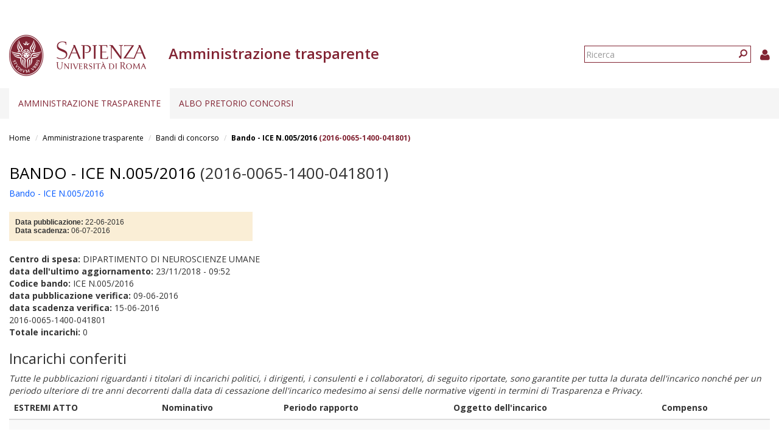

--- FILE ---
content_type: text/html; charset=utf-8
request_url: https://web.uniroma1.it/trasparenza/dettaglio_bando/41801
body_size: 6342
content:
<!DOCTYPE html>
<html lang="it" dir="ltr" prefix="content: http://purl.org/rss/1.0/modules/content/ dc: http://purl.org/dc/terms/ foaf: http://xmlns.com/foaf/0.1/ og: http://ogp.me/ns# rdfs: http://www.w3.org/2000/01/rdf-schema# sioc: http://rdfs.org/sioc/ns# sioct: http://rdfs.org/sioc/types# skos: http://www.w3.org/2004/02/skos/core# xsd: http://www.w3.org/2001/XMLSchema#">
  <head>
    <link rel="profile" href="http://www.w3.org/1999/xhtml/vocab" />
    <link type="text/css" rel="stylesheet" href="https://cdn.jsdelivr.net/npm/@unicorn-fail/drupal-bootstrap-styles@0.0.2/dist/3.3.1/7.x-3.x/drupal-bootstrap.css" media="all">
    <meta charset="utf-8">
    <meta name="viewport" content="width=device-width, initial-scale=1.0">
    <meta http-equiv="X-UA-Compatible" content="IE=edge">
    <meta http-equiv="Content-Type" content="text/html; charset=utf-8" />
<meta name="Generator" content="Drupal 7 (http://drupal.org)" />
<link rel="shortcut icon" href="https://web.uniroma1.it/trasparenza/sites/all/themes/sapienza_trasparenza/favicon.ico" type="image/vnd.microsoft.icon" />
    <title>Bando - ICE N.005/2016 (2016-0065-1400-041801) | Amministrazione trasparente</title>
    <link rel="stylesheet" href="https://fonts.googleapis.com/css?family=Open+Sans:400,300,600,700,800">
    <link rel="stylesheet" href="https://netdna.bootstrapcdn.com/font-awesome/4.0.3/css/font-awesome.css">
    <link type="text/css" rel="stylesheet" href="https://web.uniroma1.it/trasparenza/sites/default/files/css/css_xIzfuWF89jCjVEDjzP69ss4Q1YsRvJGv3p4H1kEX8RU.css" media="all" />
<link type="text/css" rel="stylesheet" href="https://web.uniroma1.it/trasparenza/sites/default/files/css/css_cgqMfYyjYd4iI6eEUZHPHwsybuOwXpq-oAmpFj5AcuM.css" media="all" />
<link type="text/css" rel="stylesheet" href="https://web.uniroma1.it/trasparenza/sites/default/files/css/css_qHDs8b3A7Lkh9C-2Yw4QN2TFSAAo8UEZIOMy9PAmmCc.css" media="all" />
<link type="text/css" rel="stylesheet" href="https://web.uniroma1.it/trasparenza/sites/default/files/css/css_2gJRwRd5V1l3eUzCsaWzyI0r5g0-Lir9FRPN1HYC4gI.css" media="all" />
<link type="text/css" rel="stylesheet" href="https://cdn.jsdelivr.net/npm/bootstrap@3.3.7/dist/css/bootstrap.min.css" media="all" />
<link type="text/css" rel="stylesheet" href="https://web.uniroma1.it/trasparenza/sites/default/files/css/css___vlNVmYSJYJ9eqpaMdrLT6p6kxwwrG9XKGTUlS6cz8.css" media="all" />
    <!-- HTML5 element support for IE6-8 -->
    <!--[if lt IE 9]>
      <script src="https://cdn.jsdelivr.net/html5shiv/3.7.3/html5shiv-printshiv.min.js"></script>
    <![endif]-->
    <script src="https://web.uniroma1.it/trasparenza/sites/all/modules/jquery_update/replace/jquery/1.7/jquery.min.js?v=1.7.2"></script>
<script src="https://web.uniroma1.it/trasparenza/misc/jquery-extend-3.4.0.js?v=1.7.2"></script>
<script src="https://web.uniroma1.it/trasparenza/misc/jquery-html-prefilter-3.5.0-backport.js?v=1.7.2"></script>
<script src="https://web.uniroma1.it/trasparenza/misc/jquery.once.js?v=1.2"></script>
<script src="https://web.uniroma1.it/trasparenza/misc/drupal.js?t34unj"></script>
<script src="https://web.uniroma1.it/trasparenza/sites/all/modules/jquery_dollar/jquery_dollar.js?t34unj"></script>
<script src="https://web.uniroma1.it/trasparenza/sites/all/modules/jquery_update/replace/ui/ui/minified/jquery.ui.core.min.js?v=1.10.2"></script>
<script src="https://web.uniroma1.it/trasparenza/sites/all/modules/jquery_update/replace/ui/ui/minified/jquery.ui.widget.min.js?v=1.10.2"></script>
<script src="https://web.uniroma1.it/trasparenza/sites/all/modules/jquery_update/replace/ui/ui/minified/jquery.ui.accordion.min.js?v=1.10.2"></script>
<script src="https://web.uniroma1.it/trasparenza/misc/ajax.js?v=7.80"></script>
<script src="https://web.uniroma1.it/trasparenza/sites/all/modules/jquery_update/js/jquery_update.js?v=0.0.1"></script>
<script src="https://cdn.jsdelivr.net/npm/bootstrap@3.3.7/dist/js/bootstrap.js"></script>
<script src="https://web.uniroma1.it/trasparenza/sites/all/modules/jquery_ui_filter/jquery_ui_filter.js?t34unj"></script>
<script src="https://web.uniroma1.it/trasparenza/sites/all/modules/button_field/js/button_field.ajax.js?t34unj"></script>
<script src="https://web.uniroma1.it/trasparenza/sites/all/modules/pms/js/prevent_multiple_submit.js?t34unj"></script>
<script src="https://web.uniroma1.it/trasparenza/sites/default/files/languages/it_CN9iLcSBInJ2W4crH02hDaS5TSiEWIQuCwfXS5mR4w8.js?t34unj"></script>
<script src="https://web.uniroma1.it/trasparenza/sites/all/libraries/colorbox/jquery.colorbox-min.js?t34unj"></script>
<script src="https://web.uniroma1.it/trasparenza/sites/all/modules/colorbox/js/colorbox.js?t34unj"></script>
<script src="https://web.uniroma1.it/trasparenza/sites/all/modules/colorbox/styles/default/colorbox_style.js?t34unj"></script>
<script src="https://web.uniroma1.it/trasparenza/sites/all/modules/colorbox/js/colorbox_load.js?t34unj"></script>
<script src="https://web.uniroma1.it/trasparenza/sites/all/modules/image_caption/image_caption.min.js?t34unj"></script>
<script src="https://web.uniroma1.it/trasparenza/sites/all/modules/jquery_ui_filter/accordion/jquery_ui_filter_accordion.js?t34unj"></script>
<script src="https://web.uniroma1.it/trasparenza/sites/all/modules/extlink/js/extlink.js?t34unj"></script>
<script src="https://web.uniroma1.it/trasparenza/sites/all/themes/bootstrap/js/misc/_progress.js?v=7.80"></script>
<script src="https://web.uniroma1.it/trasparenza/sites/all/modules/colorbox_node/colorbox_node.js?t34unj"></script>
<script src="https://web.uniroma1.it/trasparenza/sites/all/themes/sapienza_trasparenza/js/libraries/css3-mediaqueries.js?t34unj"></script>
<script src="https://web.uniroma1.it/trasparenza/sites/all/themes/sapienza_trasparenza/js/libraries/html5shiv.min.js?t34unj"></script>
<script src="https://web.uniroma1.it/trasparenza/sites/all/themes/sapienza_trasparenza/js/libraries/jquery.matchHeight-min.js?t34unj"></script>
<script src="https://web.uniroma1.it/trasparenza/sites/all/themes/sapienza_trasparenza/js/libraries/jquery.browser.min.js?t34unj"></script>
<script src="https://web.uniroma1.it/trasparenza/sites/all/themes/sapienza_trasparenza/js/libraries/modernizr.min.js?t34unj"></script>
<script src="https://web.uniroma1.it/trasparenza/sites/all/themes/sapienza_trasparenza/js/libraries/respond.js?t34unj"></script>
<script src="https://web.uniroma1.it/trasparenza/sites/all/themes/sapienza_trasparenza/js/compatibility.js?t34unj"></script>
<script src="https://web.uniroma1.it/trasparenza/sites/all/themes/sapienza_trasparenza/js/home.js?t34unj"></script>
<script src="https://web.uniroma1.it/trasparenza/sites/all/themes/sapienza_trasparenza/js/header.js?t34unj"></script>
<script src="https://web.uniroma1.it/trasparenza/sites/all/themes/bootstrap/js/misc/ajax.js?t34unj"></script>
<script>jQuery.extend(Drupal.settings, {"basePath":"\/trasparenza\/","pathPrefix":"","ajaxPageState":{"theme":"sapienza_trasparenza","theme_token":"l5gT1Xpe9PHs76dkGYpEabCYo7XBM44c_m1TzeYg36Q","jquery_version":"1.7","js":{"sites\/all\/themes\/bootstrap\/js\/bootstrap.js":1,"sites\/all\/modules\/jquery_update\/replace\/jquery\/1.7\/jquery.min.js":1,"misc\/jquery-extend-3.4.0.js":1,"misc\/jquery-html-prefilter-3.5.0-backport.js":1,"misc\/jquery.once.js":1,"misc\/drupal.js":1,"sites\/all\/modules\/jquery_dollar\/jquery_dollar.js":1,"sites\/all\/modules\/jquery_update\/replace\/ui\/ui\/minified\/jquery.ui.core.min.js":1,"sites\/all\/modules\/jquery_update\/replace\/ui\/ui\/minified\/jquery.ui.widget.min.js":1,"sites\/all\/modules\/jquery_update\/replace\/ui\/ui\/minified\/jquery.ui.accordion.min.js":1,"misc\/ajax.js":1,"sites\/all\/modules\/jquery_update\/js\/jquery_update.js":1,"https:\/\/cdn.jsdelivr.net\/npm\/bootstrap@3.3.7\/dist\/js\/bootstrap.js":1,"sites\/all\/modules\/jquery_ui_filter\/jquery_ui_filter.js":1,"sites\/all\/modules\/button_field\/js\/button_field.ajax.js":1,"sites\/all\/modules\/pms\/js\/prevent_multiple_submit.js":1,"public:\/\/languages\/it_CN9iLcSBInJ2W4crH02hDaS5TSiEWIQuCwfXS5mR4w8.js":1,"sites\/all\/libraries\/colorbox\/jquery.colorbox-min.js":1,"sites\/all\/modules\/colorbox\/js\/colorbox.js":1,"sites\/all\/modules\/colorbox\/styles\/default\/colorbox_style.js":1,"sites\/all\/modules\/colorbox\/js\/colorbox_load.js":1,"sites\/all\/modules\/image_caption\/image_caption.min.js":1,"sites\/all\/modules\/jquery_ui_filter\/accordion\/jquery_ui_filter_accordion.js":1,"sites\/all\/modules\/extlink\/js\/extlink.js":1,"sites\/all\/themes\/bootstrap\/js\/misc\/_progress.js":1,"sites\/all\/modules\/colorbox_node\/colorbox_node.js":1,"sites\/all\/themes\/sapienza_trasparenza\/js\/libraries\/css3-mediaqueries.js":1,"sites\/all\/themes\/sapienza_trasparenza\/js\/libraries\/html5shiv.min.js":1,"sites\/all\/themes\/sapienza_trasparenza\/js\/libraries\/jquery.matchHeight-min.js":1,"sites\/all\/themes\/sapienza_trasparenza\/js\/libraries\/jquery.browser.min.js":1,"sites\/all\/themes\/sapienza_trasparenza\/js\/libraries\/modernizr.min.js":1,"sites\/all\/themes\/sapienza_trasparenza\/js\/libraries\/respond.js":1,"sites\/all\/themes\/sapienza_trasparenza\/js\/compatibility.js":1,"sites\/all\/themes\/sapienza_trasparenza\/js\/home.js":1,"sites\/all\/themes\/sapienza_trasparenza\/js\/header.js":1,"sites\/all\/themes\/bootstrap\/js\/misc\/ajax.js":1},"css":{"modules\/system\/system.base.css":1,"misc\/ui\/jquery.ui.core.css":1,"misc\/ui\/jquery.ui.theme.css":1,"misc\/ui\/jquery.ui.accordion.css":1,"sites\/all\/modules\/colorbox_node\/colorbox_node.css":1,"sites\/all\/modules\/date\/date_api\/date.css":1,"sites\/all\/modules\/date\/date_popup\/themes\/datepicker.1.7.css":1,"modules\/field\/theme\/field.css":1,"modules\/node\/node.css":1,"sites\/all\/modules\/extlink\/css\/extlink.css":1,"sites\/all\/modules\/views\/css\/views.css":1,"sites\/all\/modules\/media\/modules\/media_wysiwyg\/css\/media_wysiwyg.base.css":1,"sites\/all\/modules\/colorbox\/styles\/default\/colorbox_style.css":1,"sites\/all\/modules\/ctools\/css\/ctools.css":1,"sites\/all\/modules\/addtoany\/addtoany.css":1,"https:\/\/cdn.jsdelivr.net\/npm\/bootstrap@3.3.7\/dist\/css\/bootstrap.min.css":1,"sites\/all\/themes\/sapienza_trasparenza\/css\/style.css":1,"sites\/all\/themes\/sapienza_trasparenza\/css\/header.css":1,"sites\/all\/themes\/sapienza_trasparenza\/css\/page.css":1,"sites\/all\/themes\/sapienza_trasparenza\/css\/sidebars.css":1,"sites\/all\/themes\/sapienza_trasparenza\/css\/news.css":1,"sites\/all\/themes\/sapienza_trasparenza\/css\/hero.css":1,"sites\/all\/themes\/sapienza_trasparenza\/css\/footer.css":1,"sites\/all\/themes\/sapienza_trasparenza\/css\/modules.css":1,"sites\/all\/themes\/sapienza_trasparenza\/css\/search.css":1}},"colorbox":{"opacity":"0.85","current":"{current} of {total}","previous":"\u00ab Prev","next":"Next \u00bb","close":"Chiudi","maxWidth":"98%","maxHeight":"98%","fixed":true,"mobiledetect":true,"mobiledevicewidth":"480px","specificPagesDefaultValue":"admin*\nimagebrowser*\nimg_assist*\nimce*\nnode\/add\/*\nnode\/*\/edit\nprint\/*\nprintpdf\/*\nsystem\/ajax\nsystem\/ajax\/*"},"jQueryUiFilter":{"disabled":0,"accordionHeaderTag":"h3","accordionOptions":{"active":"false","animated":"slide","autoHeight":"true","clearStyle":"false","collapsible":"true","event":"click","scrollTo":0,"history":"false"}},"urlIsAjaxTrusted":{"\/trasparenza\/dettaglio_bando\/41801":true},"extlink":{"extTarget":0,"extClass":0,"extLabel":"(link is external)","extImgClass":0,"extIconPlacement":"append","extSubdomains":1,"extExclude":"","extInclude":"","extCssExclude":"","extCssExplicit":"","extAlert":0,"extAlertText":"This link will take you to an external web site. We are not responsible for their content.","mailtoClass":"mailto","mailtoLabel":"(link sends e-mail)","extUseFontAwesome":false},"colorbox_node":{"width":"600px","height":"600px"},"bootstrap":{"anchorsFix":"0","anchorsSmoothScrolling":"0","formHasError":1,"popoverEnabled":1,"popoverOptions":{"animation":1,"html":0,"placement":"right","selector":"","trigger":"click","triggerAutoclose":1,"title":"","content":"","delay":0,"container":"body"},"tooltipEnabled":1,"tooltipOptions":{"animation":1,"html":0,"placement":"auto left","selector":"","trigger":"hover focus","delay":0,"container":"body"}}});</script>
  </head>
  <body class="navbar-is-fixed-top html not-front not-logged-in one-sidebar sidebar-first page-dettaglio-bando page-dettaglio-bando- page-dettaglio-bando-41801">
    <div id="skip-link">
      <a href="#main-content" class="element-invisible element-focusable">Salta al contenuto principale</a>
    </div>
        <header id="navbar" role="banner" class="navbar navbar-fixed-top navbar-default">
  <div class="container-fluid">

              <div class="region region-header-top">
    <section id="block-block-33" class="block block-block clearfix">

      
  <style type="text/css">
.feed-icon {
 margin-bottom: 50px;
}
</style>
</section>
  </div>
    
    <div class="navbar-header">

              <a href="https://www.uniroma1.it/it/">
          <img class="logo pull-left" src="https://web.uniroma1.it/trasparenza/sites/all/themes/sapienza_trasparenza/logo.png" alt="Uniroma 1" />
        </a>
      
              <h1 class="name navbar-brand">Amministrazione trasparente</h1>
      
                <div class="region region-header-title">
    <section id="block-sapienza-trasparenza-admin-sapienza-trasparenza-userinfo" class="block block-sapienza-trasparenza-admin clearfix">

      
  <a href="/trasparenza/user"><i class="fa fa-user"></i></a>
</section>
<section id="block-search-form" class="block block-search clearfix">

      
  <form class="form-search content-search" action="/trasparenza/dettaglio_bando/41801" method="post" id="search-block-form" accept-charset="UTF-8"><div><div>
      <h2 class="element-invisible">Form di ricerca</h2>
    <div class="input-group"><input title="Inserisci i termini da cercare." placeholder="Ricerca" class="form-control form-text" type="text" id="edit-search-block-form--2" name="search_block_form" value="" size="15" maxlength="128" /><span class="input-group-btn"><button type="submit" class="btn btn-primary"><span class="icon glyphicon glyphicon-search" aria-hidden="true"></span>
</button></span></div><div class="form-actions form-wrapper form-group" id="edit-actions"><button class="element-invisible btn btn-primary form-submit" type="submit" id="edit-submit" name="op" value="Ricerca">Ricerca</button>
</div><input type="hidden" name="form_build_id" value="form-DI8qOratz5KUoxEH0VdOKtHGKBWtxSRwzPuKhcYlZ4g" />
<input type="hidden" name="form_id" value="search_block_form" />
</div>
</div></form>
</section>
  </div>
      
      
              <button type="button" class="navbar-toggle" data-toggle="collapse" data-target="#navbar-collapse">
          <span class="sr-only">Toggle navigation</span>
          <span class="icon-bar"></span>
          <span class="icon-bar"></span>
          <span class="icon-bar"></span>
        </button>
          </div>
          <div class="navbar-collapse collapse" id="navbar-collapse">
        <nav role="navigation">
                      <ul class="menu nav navbar-nav"><li class="first expanded active-trail active dropdown"><a href="/trasparenza/home-0" title="Home page" class="active-trail dropdown-toggle" data-toggle="dropdown">Amministrazione trasparente <span class="caret"></span></a><ul class="dropdown-menu"><li class="first collapsed"><a href="/trasparenza/consulenti-e-collaboratori" title="Consulenti e collaboratori">Consulenti e Collaboratori</a></li>
<li class="leaf active-trail active"><a href="/trasparenza/bandi_trasparenza" title="" class="active active-trail">Bandi di concorso</a></li>
<li class="collapsed"><a href="/trasparenza/opere-pubbliche" title="Opere pubbliche">Opere pubbliche</a></li>
<li class="last collapsed"><a href="/trasparenza/altri-contenuti" title="Altri contenuti">Altri contenuti</a></li>
</ul></li>
<li class="last expanded dropdown"><a href="/trasparenza/albo-pretorio" class="dropdown-toggle" data-toggle="dropdown">Albo pretorio concorsi <span class="caret"></span></a><ul class="dropdown-menu"><li class="first leaf"><a href="/trasparenza/verifiche_preliminari" title="">Verifiche preliminari</a></li>
<li class="leaf"><a href="/trasparenza/bandi-personale-docente">Personale docente</a></li>
<li class="collapsed"><a href="/trasparenza/bandi-personale-tecnico-amministrativo">Personale tecnico amministrativo</a></li>
<li class="leaf"><a href="/trasparenza/bandi_concorso_ar/70" title="">Assegni di ricerca</a></li>
<li class="leaf"><a href="/trasparenza/bandi_concorso_docenti/2789" title="">Contratti di ricerca D.D. MUR n. 47 del 20.02.2025</a></li>
<li class="leaf"><a href="/trasparenza/bandi_concorso_docenti/2791" title="">Contratti di ricerca</a></li>
<li class="leaf"><a href="/trasparenza/bandi_concorso_incarichi/67%2B68%2B72%2B65" title="">Incarichi di collaborazione esterna</a></li>
<li class="leaf"><a href="/trasparenza/bandi-incarichi-di-docenza" title="">Incarichi di docenza</a></li>
<li class="leaf"><a href="/trasparenza/bandi_concorso_docenti/2798" title="">Incarichi di ricerca</a></li>
<li class="leaf"><a href="/trasparenza/bandi_concorso_docenti/2797" title="">Incarichi post-doc</a></li>
<li class="last collapsed"><a href="/trasparenza/bandi_concorso_borse/1136%2B1137%2B1138%2B1139%2B1140%2B1141%2B1142%2B1143%2B1144%2B1145%2B1146%2B1147%2B69%2B71%2B73" title="">Borse di studio</a></li>
</ul></li>
</ul>                                      </nav>
      </div>
      </div>
</header>

<section>
  <div class="container-fluid">
        <a id="main-content"></a>
              </div>
</section>

  <section id="breadcrumb">
    <div class="container-fluid">
      <ol class="breadcrumb"><li><a href="/trasparenza/">Home</a></li>
<li><a href="/trasparenza/home-0" title="Home page">Amministrazione trasparente</a></li>
<li><a href="/trasparenza/bandi_trasparenza" title="" class="active">Bandi di concorso</a></li>
<li class="active"><a href="/trasparenza/dettaglio_bando_albo/41801">Bando - ICE N.005/2016</a> (2016-0065-1400-041801)</li>
</ol>    </div>
  </section>

  <section id="tabs">
    <div class="container-fluid">
          </div>
  </section>



<div class="main-container container-fluid">
  <div class="row">

    
    <section class="col-md-12">
              <h2 class="title"><a href="/trasparenza/dettaglio_bando_albo/41801">Bando - ICE N.005/2016</a> (2016-0065-1400-041801)</h2>
              <div class="region region-content">
    <section id="block-block-24" class="block block-block clearfix">

      
  <style type="text/css">
<!--/*--><![CDATA[/* ><!--*/

.apdiv3 {

  font-family: Verdana,Arial,Helvetica,sans-serif;
  font-size: 12px;
  line-height: normal;
  width: 400px;

  top: 2px;

  margin-bottom: 10px;
  padding-left: 10px;
  z-index: 10;
  background-color: #FAEED6;
  border: 0px solid;
}
/*--><!]]>*/
</style>
</section>
<section id="block-system-main" class="block block-system clearfix">

      
  <div class="view view-bandi view-id-bandi view-display-id-page_4 view-dom-id-bbb5f5b650aff2f34d8417828e81aac8">
        
  
  
      <div class="view-content">
        <div class="views-row views-row-1 views-row-odd views-row-first views-row-last">
      
  <div class="views-field views-field-title">        <span class="field-content"><a href="/trasparenza/dettaglio_bando_albo/41801">Bando - ICE N.005/2016</a></span>  </div>  
  <div class="views-field views-field-field-data-scadenza">        <div class="field-content"> <div class="apdiv3">
<strong>Data pubblicazione: </strong><span class="date-display-single" property="dc:date" datatype="xsd:dateTime" content="2016-06-22T02:00:00+02:00">22-06-2016</span></br>
<strong>Data scadenza: </strong><span class="date-display-single" property="dc:date" datatype="xsd:dateTime" content="2016-07-06T02:00:00+02:00">06-07-2016</span>
</div></div>  </div>  
  <div class="views-field views-field-field-bis-nome-struttura">        <div class="field-content"><strong>Centro di spesa: </strong>DIPARTIMENTO DI NEUROSCIENZE UMANE</div>  </div>  
  <div class="views-field views-field-changed">        <span class="field-content"><strong>data dell'ultimo aggiornamento:</strong> 23/11/2018 - 09:52</span>  </div>  
  <div class="views-field views-field-field-cod-bando">        <div class="field-content"><strong>Codice bando: </strong>ICE N.005/2016</div>  </div>  
  <div class="views-field views-field-field-pubblicazione-avviso">        <div class="field-content"><strong>data pubblicazione verifica: </strong><span class="date-display-single" property="dc:date" datatype="xsd:dateTime" content="2016-06-09T02:00:00+02:00">09-06-2016</span></div>  </div>  
  <div class="views-field views-field-field-scadenza-avviso">        <div class="field-content"><strong>data scadenza verifica: </strong><span class="date-display-single" property="dc:date" datatype="xsd:dateTime" content="2016-06-15T02:00:00+02:00">15-06-2016</span></div>  </div>  
  <div class="views-field views-field-field-bis-spc">        <div class="field-content">2016-0065-1400-041801</div>  </div>  </div>
    </div>
  
  
      <div class="attachment attachment-after">
      <div class="view view-bandi view-id-bandi view-display-id-attachment_2">
        
  
  
      <div class="view-content">
        <div class="views-row views-row-1 views-row-odd views-row-first views-row-last">
      
  <div class="views-field views-field-nid">    <strong class="views-label views-label-nid">Totale incarichi: </strong>    <span class="field-content">0</span>  </div>  </div>
    </div>
  
  
  
  
  
  
</div><div class="view view-bandi view-id-bandi view-display-id-attachment_1">
            <div class="view-header">
      <h3>Incarichi conferiti</h3>
<p><i>Tutte le pubblicazioni riguardanti i titolari di incarichi politici, i dirigenti, i consulenti e i collaboratori, di seguito riportate, sono garantite per tutta la durata dell'incarico nonché per un periodo ulteriore di tre anni decorrenti dalla data di cessazione dell'incarico medesimo ai sensi delle normative vigenti in termini di Trasparenza e Privacy.</i></p>
    </div>
  
  
  
      <div class="view-content">
      <div class="table-responsive">
<table class="views-table cols-5 table table-hover table-striped" >
        <thead>
      <tr>
                  <th class="views-field views-field-views-conditional" >
            ESTREMI ATTO          </th>
                  <th class="views-field views-field-field-incarico-cognome" >
            Nominativo          </th>
                  <th class="views-field views-field-field-incarico-periodo-rapporto" >
            Periodo rapporto          </th>
                  <th class="views-field views-field-field-incarico-oggetto" >
            Oggetto dell&#039;incarico          </th>
                  <th class="views-field views-field-field-incarico-compenso" >
            Compenso          </th>
              </tr>
    </thead>
    <tbody>
          <tr class="odd views-row-first views-row-last">
                  <td class="views-field views-field-views-conditional" >
                      </td>
                  <td class="views-field views-field-field-incarico-cognome" >
                      </td>
                  <td class="views-field views-field-field-incarico-periodo-rapporto" >
                      </td>
                  <td class="views-field views-field-field-incarico-oggetto" >
                      </td>
                  <td class="views-field views-field-field-incarico-compenso" >
                      </td>
              </tr>
      </tbody>
</table>
  </div>
    </div>
  
  
  
  
  
  
</div>    </div>
  
  
  
  
</div>
</section>
  </div>
    </section>

    
  </div>
</div>





  <section id="credits">
      <div class="container-fluid">
                    <div class="region region-credits-main">
    <section id="block-block-29" class="block block-block clearfix">

      
  <span style="color: #fff;">© Sapienza Università di Roma - Piazzale Aldo Moro 5, 00185 Roma - (+39) 06 49911 - CF 80209930587 PI 02133771002</span>
</section>
<section id="block-block-31" class="block block-block clearfix">

      
  <script type="text/javascript">
  var _paq = window._paq = window._paq||[];
  /* tracker methods like "setCustomDimension" should be called before "trackPageView" */
  _paq.push(['trackPageView']);
  _paq.push(['enableLinkTracking']);
  (function() {
    var u="https://ingestion.webanalytics.italia.it/";
    _paq.push(['setTrackerUrl', u+'matomo.php']);
    _paq.push(['setSiteId', 'BEpD12wqyL']);
    var d=document, g=d.createElement('script'), s=d.getElementsByTagName('script')[0];
    g.type='text/javascript'; g.async=true; g.src=u+'matomo.js'; s.parentNode.insertBefore(g,s);
  })();
</script>
<!-- End Matomo Code -->
</section>
  </div>
                <div class="row">
                            </div>
      </div>
  </section>
    <script src="https://web.uniroma1.it/trasparenza/sites/all/themes/bootstrap/js/bootstrap.js?t34unj"></script>
  </body>
</html>
